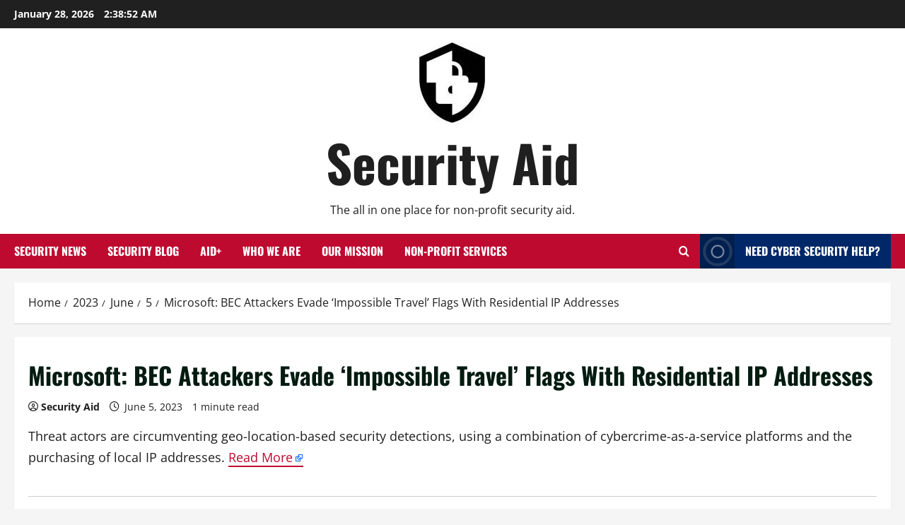

--- FILE ---
content_type: text/html; charset=utf-8
request_url: https://www.google.com/recaptcha/api2/aframe
body_size: 268
content:
<!DOCTYPE HTML><html><head><meta http-equiv="content-type" content="text/html; charset=UTF-8"></head><body><script nonce="Eha3ph4MIQKcp8VBGzzc_w">/** Anti-fraud and anti-abuse applications only. See google.com/recaptcha */ try{var clients={'sodar':'https://pagead2.googlesyndication.com/pagead/sodar?'};window.addEventListener("message",function(a){try{if(a.source===window.parent){var b=JSON.parse(a.data);var c=clients[b['id']];if(c){var d=document.createElement('img');d.src=c+b['params']+'&rc='+(localStorage.getItem("rc::a")?sessionStorage.getItem("rc::b"):"");window.document.body.appendChild(d);sessionStorage.setItem("rc::e",parseInt(sessionStorage.getItem("rc::e")||0)+1);localStorage.setItem("rc::h",'1769567931052');}}}catch(b){}});window.parent.postMessage("_grecaptcha_ready", "*");}catch(b){}</script></body></html>